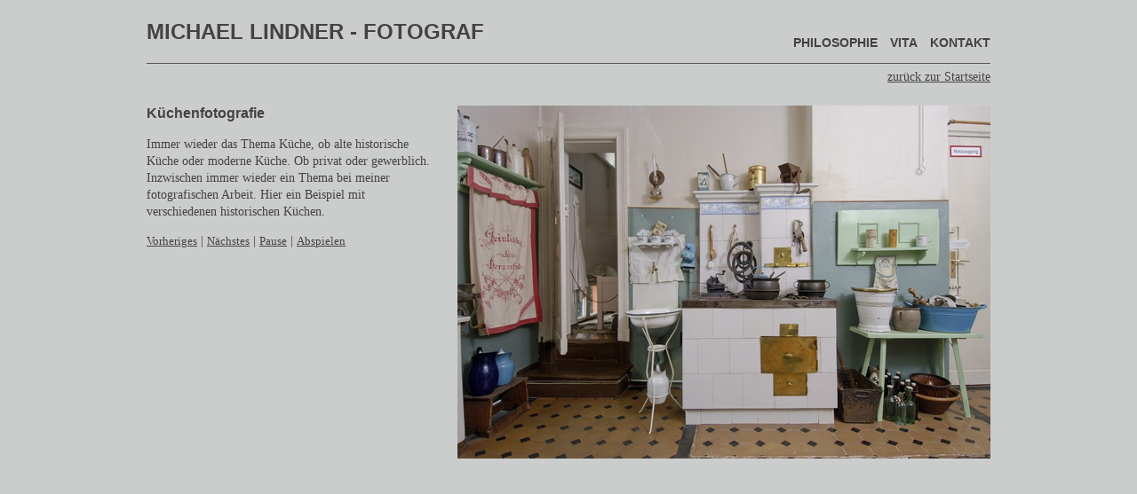

--- FILE ---
content_type: text/html
request_url: http://lindner-fotograf.de/historische-kuechen.html
body_size: 4757
content:
<!DOCTYPE html>
<html lang="de">
<head>
    <meta http-equiv="Content-type" content="text/html; charset=utf-8">
    <meta name="viewport" content="width=device-width, initial-scale=1">
    <title>Michael Lindner - Fotograf</title>
    <link rel="stylesheet" href="css/normalize.css">
    <link rel="stylesheet" href="css/style.css">
	<script src="js/jquery-1.3.2.min.js" type="text/javascript" charset="utf-8"></script>
	<script src="js/jquery.cycle.min.js" type="text/javascript" charset="utf-8"></script>
	<script type="text/javascript" charset="utf-8">
	/* <![CDATA[ */	
	$(document).ready(function() {
			// Source: http://jquery.malsup.com/cycle/add6.html
		    // retrieve list of slides from server 
		    $.getJSON('images/historische-kuechen/slidelist.php', startSlideshow); 
		    function startSlideshow(slides) { 
		        /* server returns an array of slides */
		        var totalSlideCount = 1 + slides.length; 
		        var $slideshow = $('#slideshow'); 
		        // markup contains only a single slide; before starting the slideshow we  
		        // append one slide and prepend one slide (to account for prev/next behavior)
				$slideshow.append('<img'+slides.shift()+' />');
		        $slideshow.prepend('<img'+slides.pop()+' />'); 
		         
		        // start slideshow 
		        $('#slideshow').cycle({ 
		            fx: 'fade', 
		            startingSlide: 1,  // start on the slide that was in the markup
			        speedIn:  600,
			        speedIn:  600,
			        timeout: 3000,
					containerResize: 0,
		            prev:    '#prev', 
		            next:    '#next', 
		            before:   onBefore 
		        });
				$('#pause').click(function() { $('#slideshow').cycle('pause'); return false; });
			    $('#play').click(function() { $('#slideshow').cycle('resume'); return false; });
		        function onBefore(curr, next, opts, fwd) { 
		            // on Before arguments: 
		            //  curr == DOM element for the slide that is currently being displayed 
		            //  next == DOM element for the slide that is about to be displayed 
		            //  opts == slideshow options 
		            //  fwd  == true if cycling forward, false if cycling backward 
		            // on the first pass, addSlide is undefined (plugin hasn't yet created the fn yet) 
		            if (!opts.addSlide) 
		                return; 
		            // have we added all our slides? 
		            if (opts.slideCount == totalSlideCount)
		                return; 
		            // shift or pop from our slide array  
		            var nextSlideSrc = fwd ? slides.shift() : slides.pop(); 
		            // add our next slide 
		            opts.addSlide('<img'+nextSlideSrc+' />', fwd == false); 
		        }; 
		    }; 
		});
	/* ]]> */
	</script>
</head>
<body id="historische-kuechen">
    <div class="container">
        <div class="header row">
            <header>
                <h1><a href="index.html" title="Michael Lindner - Fotograf"><span></span>Michael Lindner - Fotograf</a></h1>
            </header>
            <nav>
                <p class="navlinks">
                    <a href="philosophie.html" id="philosophie" title="Philosophie">Philosophie</a>
                    <a href="vita.html" id="vita" title="Vita">Vita</a>
                    <a href="kontakt.html" id="kontakt" title="Kontakt">Kontakt</a>
                </p>
            </nav>
        </div> <!-- ende row-->
        <div class="clearfix"><p  class="navlinks" id="backMenu"><a href="index.html" title="Home">zurück zur Startseite</a></p></div>
        <div class="content row flex-grid">
            <div class="description">
                <h1>Küchenfotografie</h1>
                <p>Immer wieder das Thema Küche, ob alte historische Küche oder moderne Küche. Ob privat oder gewerblich. Inzwischen immer wieder ein Thema bei meiner fotografischen Arbeit. Hier ein Beispiel mit verschiedenen historischen Küchen.</p>
               <p id="controls"><a href="#" id="prev">Vorheriges</a> | <a href="#" id="next">Nächstes</a> |&nbsp;<a href="#" id="pause">Pause</a> | <a href="#" id="play">Abspielen</a></p>
            </div>
            <div class="slidebox">
                <div id="slideshow">
                        <img src="images/historische-kuechen/Kuechenfotografie-Architekturfotografie-historische-Kuechen-Michael-Lindner-Fotograf-Berlin_42.jpg" alt="Küchenfotografie" />
                </div>
                <div id="cover">&nbsp;</div>
            </div>
        </div>
        <div class="row">
            <footer>
                <p class="navlinks">© M. Lindner, Berlin | <a href="impressum.html" title="Impressum">Impressum</a></p>
            </footer>
        </div>
    </div>
</body>
</html>


--- FILE ---
content_type: text/html; charset=UTF-8
request_url: http://lindner-fotograf.de/images/historische-kuechen/slidelist.php
body_size: 2326
content:
[
' src="images/historische-kuechen/Kuechenfotografie-Architekturfotografie-historische-Kuechen-Michael-Lindner-Fotograf-Berlin_43.jpg"',
' src="images/historische-kuechen/Kuechenfotografie-Architekturfotografie-historische-Kuechen-Michael-Lindner-Fotograf-Berlin_44.jpg"',
' src="images/historische-kuechen/Kuechenfotografie-Architekturfotografie-historische-Kuechen-Michael-Lindner-Fotograf-Berlin_45.jpg"',
' src="images/historische-kuechen/Kuechenfotografie-Architekturfotografie-historische-Kuechen-Michael-Lindner-Fotograf-Berlin_46.jpg"',
' src="images/historische-kuechen/Kuechenfotografie-Architekturfotografie-historische-Kuechen-Michael-Lindner-Fotograf-Berlin_47.jpg"',
' src="images/historische-kuechen/Kuechenfotografie-Architekturfotografie-historische-Kuechen-Michael-Lindner-Fotograf-Berlin_48.jpg"',
' src="images/historische-kuechen/Kuechenfotografie-Architekturfotografie-historische-Kuechen-Michael-Lindner-Fotograf-Berlin_49.jpg"',
' src="images/historische-kuechen/Kuechenfotografie-Architekturfotografie-historische-Kuechen-Michael-Lindner-Fotograf-Berlin_50.jpg"',
' src="images/historische-kuechen/Kuechenfotografie-Architekturfotografie-historische-Kuechen-Michael-Lindner-Fotograf-Berlin_51.jpg"',
' src="images/historische-kuechen/Kuechenfotografie-Architekturfotografie-historische-Kuechen-Michael-Lindner-Fotograf-Berlin_52.jpg"',
' src="images/historische-kuechen/Kuechenfotografie-Architekturfotografie-historische-Kuechen-Michael-Lindner-Fotograf-Berlin_53.jpg"',
' src="images/historische-kuechen/Kuechenfotografie-Architekturfotografie-historische-Kuechen-Michael-Lindner-Fotograf-Berlin_54.jpg"',
' src="images/historische-kuechen/Kuechenfotografie-Architekturfotografie-historische-Kuechen-Michael-Lindner-Fotograf-Berlin_55.jpg"',
' src="images/historische-kuechen/Kuechenfotografie-Architekturfotografie-historische-Kuechen-Michael-Lindner-Fotograf-Berlin_56.jpg"',
' src="images/historische-kuechen/Kuechenfotografie-Architekturfotografie-historische-Kuechen-Michael-Lindner-Fotograf-Berlin_57.jpg"',
' src="images/historische-kuechen/Kuechenfotografie-Architekturfotografie-historische-Kuechen-Michael-Lindner-Fotograf-Berlin_58.jpg"',
' src="images/historische-kuechen/Kuechenfotografie-Architekturfotografie-historische-Kuechen-Michael-Lindner-Fotograf-Berlin_59.jpg"'
]

--- FILE ---
content_type: text/css
request_url: http://lindner-fotograf.de/css/style.css
body_size: 3124
content:
/*div {background-color: rgba(30,30,30,0.1);}*/
/*******************************/
html {
    box-sizing: border-box;
}
body {
    color:#434343;
    background-color: #cbcccc;
    font-size: 100%; 
    margin:0; 
    padding:0;
}
h1, h2, h3, h4, h5, h6, a {
    color: #434343;
    margin: 0 0 1em;
}

header h1 {
    font-family: "Helvetica Neue", Arial, Helvetica, sans-serif;
    text-transform: uppercase;
    font-size: 1.494em;
    font-weight: 600;
    line-height:1;
    margin-top:0;
}
header h1 a {
    text-decoration: none;
}


nav a {
    font-family: "Helvetica Neue", Arial, Helvetica, sans-serif;
    text-transform: uppercase;
    font-size: 1em;
    font-weight: 600;
    text-decoration: none;
}
nav a:not(:last-child) {
    padding-right:0.7em;
}
.description h1 {
    font-size:1em;
    font-family: "Helvetica Neue", Arial, Helvetica, sans-serif;
    font-weight: 700;
}
.description p {
    line-height: 1.4;
}
.description #vita {
    font-size:0.875em;
    font-family:"Georgia", Times, serif;
}
p, ul {
    margin:0 0 1em;
    font-size:0.875em;
    font-family:"Georgia", Times, serif;
}
ul {
    padding-left: 1em;
}
#backMenu {
    margin-bottom: 24px;
}



.container {
    padding-top: 24px;
}
.row:not(:last-child) {
    margin-bottom: 7px;
    border-bottom: 1px solid #565656;
}



.content, .slidebox {
    padding-bottom: 1.375em;
}
#controls a {
    font-size: 0.9em !important;
}
.flex-grid, .header {
    display:flex;
}
.header {
    flex-direction:row;
    justify-content:space-between;
}
nav {
    align-self: flex-end;
}
@media screen and (max-width: 768px) {
    ul {
        padding-left:1em;
    }
    .container {
        margin:15px;
        margin-top:0;
        padding-top:15px;
    }
    .header {
        flex-direction:column;
    }
    .slidebox img {
        max-width:calc(100vw - 30px);
    }
    .flex-grid {
        flex-direction:column-reverse;
    }
    .description {
/*         padding-right:28px;*/
/*         max-width:322px;*/
        padding-top: calc((100vw - 30px) / 1.5 );
    }
    #borsig-villa-tegel .description, #haus-des-lehrers-kongresshalle .description, #theaterfotografie-eventfotografie .description {
        padding-top: calc((100vw - 30px) * 1.5 );
    }
    .conttext {
        
    }
    div#cover {
        width:calc(100vw - 30px);
        height: calc((100vw - 30px) / 1.5 );
    }
}

@media screen and (min-width: 769px) {
    .container {
        width:950px;
        margin: 0 auto;
    }
    .content {
        min-height:600px;
    }
    .description {
        padding-right:28px;
        max-width:322px;
    }
    .conttext {
        max-width: 628px;
    }
    div#cover {
        width: 600px;
        height:600px;
    }
}

#slideshow img {
/*    border: 1px solid #565656;*/
}
div#cover{ position:absolute; z-index:100; background-image:url(img/trans.gif);}


table#vita td#firstCol {width:65px;}
table#vita td {padding: 0.5em 0.5em 0 0;vertical-align:top;}

footer .navlinks, #backMenu.navlinks {
    float: right;
}

.clearfix:after {content:"\0020";display:block;height:0;clear:both;visibility:hidden;overflow:hidden;}